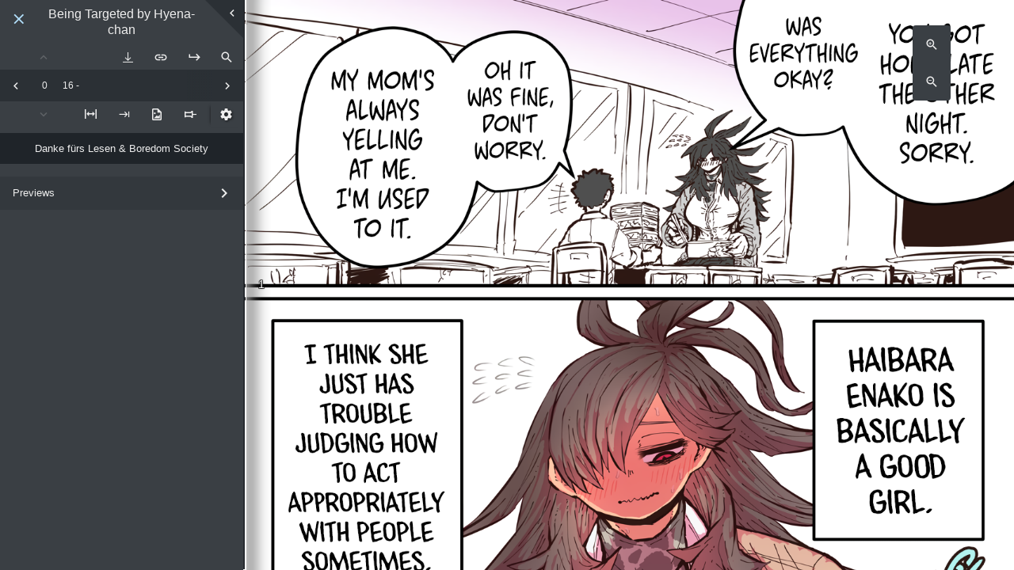

--- FILE ---
content_type: text/html; charset=utf-8
request_url: https://danke.moe/read/manga/being-targeted-by-hyena-chan/16/1/
body_size: 21030
content:

<!DOCTYPE html>
<html>
<head>
  <meta charset="UTF-8">
  <meta name="theme-color" content="#2b2f33" />
  <title>Being Targeted by Hyena-chan | Chapter 16 | Danke fürs Lesen</title>
  <meta name="twitter:title" content="Being Targeted by Hyena-chan | Chapter 16 | Danke fürs Lesen">
  <meta property="og:title" content="Being Targeted by Hyena-chan | Chapter 16 | Danke fürs Lesen">
  <meta name="description" content="Read chapter 16 of the Being Targeted by Hyena-chan manga | Danke fürs Lesen">
  
  <meta name="twitter:card" content="summary_large_image">
  <meta property="og:description"
    content="Read chapter 16 of Being Targeted by Hyena-chan | Danke fürs Lesen">
  <meta name="twitter:description"
    content="Read chapter 16 of Being Targeted by Hyena-chan | Danke fürs Lesen">
  <meta property="og:image" content="http://danke.moe/media/manga/being-targeted-by-hyena-chan/chapters/0016_pkt3ataz/25/1.png">
  <meta name="twitter:image" content="http://danke.moe/media/manga/being-targeted-by-hyena-chan/chapters/0016_pkt3ataz/25/1.png">
  <meta name="author" content="Zyugoya">
  
  <meta property="og:site_name" content="Danke fürs Lesen">
  <meta property="og:url" content="http://danke.moe/read/manga/being-targeted-by-hyena-chan/16/1/">
  <meta name="viewport" content="width=device-width">
  <link rel="stylesheet" href="https://cdn.jsdelivr.net/npm/@simonwep/pickr/dist/themes/nano.min.css"/>
  <link rel="canonical" href="http://danke.moe/read/manga/being-targeted-by-hyena-chan/16/1/" />
  <link rel="stylesheet" type="text/css" href="/static/css/main.css?v=39a531f
">
  <link rel="shortcut icon" type="image/png" href="/static/favicon_16x16.png" sizes="16x16"/>
  <link rel="shortcut icon" type="image/png" href="/static/favicon_32x32.png" sizes="32x32"/>
  <link rel="shortcut icon" type="image/png" href="/static/favicon_96x96.png" sizes="96x96"/>
  <link rel="apple-touch-icon" sizes="128x128" href="/static/safari-touch-128x128.png?v=39a531f
" />
  <link rel="apple-touch-icon" sizes="256x256" href="/static/safari-touch-256x256.png?v=39a531f
" />
  <link rel="apple-touch-icon" sizes="512x512" href="/static/safari-touch-512x512.png?v=39a531f
" />
  <link rel=preload href="/static/fonts/guya.woff" as="font" crossorigin="anonymous"/>
  
<meta name="referrer" content="same-origin" />
<script src="/static/js/remotestorage.min.js"></script>
<script src="/static/js/widget.min.js"></script>
<script>
  // remoteStorage backend that'll be our plugged in module
  // This should be abstracted from what actually handles updates,
  // since this'll give us the ability to pull this out in the future
  const RS_PATH = "guya";

  const remoteStorage = (() => {
    // Define the schema for our history
    const Model = {name: RS_PATH, builder: (private) => {
      const SERIES_META = "series";
      const REPLACEMENT_STR = "{SOURCE_SLUG_REPLACEMENT}";
      const SERIES_META_PATH_BASE = "series/";
      const SERIES_META_PATH = `${SERIES_META_PATH_BASE}${REPLACEMENT_STR}`;

      private.declareType(SERIES_META, {
        type: "object",
        properties: {
          slug: {
            type: "string"
          },
          coverUrl: {
            type: "string"
          },
          source: {
            type: "string"
          },
          url: {
            type: "string"
          },
          title: {
            type: "string"
          },
          timestamp: {
            type: "number"
          },
          chapters: {
            type: "array",
            default: [] // Note that these aren't validated by our schema handler
          },
          pinned: {
            type: "boolean",
            default: false // Thus it's documenting only; handle it
          }
        },
        required: ["slug", "source", "url", "title", "timestamp", "chapters", "pinned"]
      });

      let firstPartyValidator = (source) => {
        return (source === "manga" || source === "series" || source === "default");
      };

      let pathBuilder = (path, slug, source) => {
        if (!source) source = "default";
        if (firstPartyValidator(source)) source = "default";
        source = source.replace(" ", "_");
        return path.replace(REPLACEMENT_STR, `${source}-${slug}`);
      };

      let seriesBuilder = (slug, coverUrl, source, url, title, pinned, chapters) => {
        source = source.replace(" ", "_");
        if (firstPartyValidator(source)) {
          source = "default";
          pinned = true; // First party chapters always pinned
        }
        return {
          slug: slug,
          coverUrl: coverUrl || "",
          source: source,
          url: url,
          title: title,
          timestamp: Date.now(),
          chapters: chapters || [],
          pinned: (pinned === undefined) ? false : pinned
        };
      };

      return {
        exports: {
          firstPartyHandler: (source) => {
            return firstPartyValidator(source) ? "default" : source;
          },
          slugBuilder: (slug, source) => {
            return `${source}-${slug}`;
          },
          addSeries: (slug, coverUrl, source, url, title, pinned, chapters) => {
            let toStore = seriesBuilder(slug, coverUrl, source, url, title, pinned, chapters);
            return private.storeObject(
              SERIES_META,
              pathBuilder(SERIES_META_PATH, slug, source),
              toStore);
          },
          editSeries: async (slug, coverUrl, source, url, title, pinned, chapters) => {
            let obj = await private.getObject(pathBuilder(SERIES_META_PATH, slug, source));
            if (obj) {
              let toStore = seriesBuilder(
                slug || obj.slug,
                coverUrl || obj.coverUrl,
                source || obj.source,
                url || obj.url,
                title || obj.title,
                (pinned !== undefined) ? pinned : obj.pinned,
                chapters || obj.chapters // Empty array is truthy
              );
              return private.storeObject(
                SERIES_META,
                pathBuilder(SERIES_META_PATH, slug, source),
                toStore
              )
            } else {
              // Fail-fast instead of adding the series
              throw new Error("Cannot edit a non-existent series.");
            }
          },
          getSeries: (slug, source) => {
            return private.getObject(pathBuilder(SERIES_META_PATH, slug, source));
          },
          removeSeries: (slug, source) => {
            return private.remove(pathBuilder(SERIES_META_PATH, slug, source));
          },
          getAllSeries: () => {
            // Note for the future: getAll gives you the objects within, while
            // getListing gives you just a list of files; thus, this gives you the
            // metadata within
            if (private.storage.connected) {
              // maxAge cache in millis
              return private.getAll(SERIES_META_PATH_BASE, 30000);
            } else {
              // Promise resolves immediately if no storage is connected
              // https://remotestoragejs.readthedocs.io/en/v1.2.3/js-api/base-client.html#caching-logic-for-read-operations
              return private.getAll(SERIES_META_PATH_BASE);
            }
          }
        }
      }
    }};

    let remoteStorage = new RemoteStorage({cache: true, modules: [Model]});

    remoteStorage.access.claim(RS_PATH, "rw");
    remoteStorage.caching.enable(`/${RS_PATH}/`);

    return remoteStorage;
  })();

  // This will be the main handler that deals with both
  // chapter and series history. All logic should be here
  // and abstracted from the rest of the code
  const globalHistoryHandler = (() => {
    const STORAGE_KEY = "proxyHistory";
    const SORT_KEY = "timestamp";
    const MAX_VALUES = 20;

    // Helper to return an array of objects from a nested object, sorted by key
    let sortObjectByKey = (obj, key) => {
      let sortable = [];
      for (let k in obj) {
        sortable.push(obj[k]);
      }
      sortable.sort((f, s) => s[key] - f[key]);
      return sortable;
    };

    const sync = async () => {
      // Sync operation ensures the local cache doesn't have any dangling objects.
      // We'll sort for the timestamp key since that's what we use everywhere else
      let allSeries = await remoteStorage[RS_PATH].getAllSeries();
      for (const [key, value] of Object.entries(allSeries)) {
        try {
          if (!value[SORT_KEY]) {
            // We don't use split here since the slug can potentially include "-"
            let separatorIndex = key.indexOf("-");
            let slug = key.slice(separatorIndex + 1);
            let source = key.slice(0, separatorIndex);
            await remoteStorage[RS_PATH].removeSeries(slug, source);
          }
        } catch (e) {
          console.error("[Global History] Sync error, continuing.");
        }
      }
    };

    const enabled = () => {
      return localStorage.getItem(STORAGE_KEY) ? true : false;
    };

    const enable = () => {
      let settings = localStorage.getItem("settings");
      localStorage.clear();
      if (settings) {
        localStorage.setItem("settings", settings);
      }
      localStorage.setItem(STORAGE_KEY, true);
    };

    const disable = () => {
      let settings = localStorage.getItem("settings");
      localStorage.clear();
      if (settings) {
        localStorage.setItem("settings", settings);
      }
    };

    const pushSeries = async (slug, coverUrl, source, url, title) => {
      await sync();
      source = remoteStorage[RS_PATH].firstPartyHandler(source);
      let allCurrentSeries = sortObjectByKey(await remoteStorage[RS_PATH].getAllSeries() || {}, SORT_KEY);
      let existingSeries = allCurrentSeries.find((e) => e.slug === slug && e.source === source.replace(" ", "_"));

      allCurrentSeries = allCurrentSeries.filter(e => !e.pinned);

      // Be mindful of the cap regardless of the state of the tree
      while ((allCurrentSeries.length + ((existingSeries) ? 0 : 1)) > MAX_VALUES) {
        let last = allCurrentSeries.pop();
        await remoteStorage[RS_PATH].removeSeries(last.slug, last.source);
      }

      if (existingSeries) {
        // Effectively this updates the timestamp of the series, pushing it to the top
        return remoteStorage[RS_PATH].editSeries(slug, coverUrl, source, url, title, existingSeries.pinned, existingSeries.chapters);
      } else {
        return remoteStorage[RS_PATH].addSeries(slug, coverUrl, source, url, title, undefined, undefined);
      }
    };

    const removeSeries = async (slug, source) => {
      await sync();
      return remoteStorage[RS_PATH].removeSeries(slug, source);
    };

    const addChapters = async (slug, source, chapters) => {
      let existingSeries = await remoteStorage[RS_PATH].getSeries(slug, source);

      if (existingSeries) {
        chapters = [...new Set([...chapters, ...existingSeries.chapters])];
        return remoteStorage[RS_PATH].editSeries(slug, undefined, source, undefined, undefined, undefined, chapters);
      } else {
        console.error("[Global History] addChapters - Series didn't exist.");
      }
    };

    const addChapter = async (slug, source, chapter) => {
      return addChapters(slug, source, [chapter]);
    };

    const removeChapter = async (slug, source, chapter) => {
      let existingSeries = await remoteStorage[RS_PATH].getSeries(slug, source);

      if (existingSeries) {
        chapters = existingSeries.chapters.filter(e => e !== chapter);
        return remoteStorage[RS_PATH].editSeries(slug, undefined, source, undefined, undefined, undefined, chapters);
      } else {
        console.error("[Global History] removeChapter - Series didn't exist.");
      }
    };

    const removeAllChapters = async (slug, source) => {
      let existingSeries = await remoteStorage[RS_PATH].getSeries(slug, source);

      if (existingSeries) {
        return remoteStorage[RS_PATH].editSeries(slug, undefined, source, undefined, undefined, undefined, []);
      } else {
        console.error("[Global History] removeAllChapters - series didn't exist.");
      }
    };

    const getReadChapters = async (slug, source) => {
      let existingSeries = await remoteStorage[RS_PATH].getSeries(slug, source);

      if (existingSeries) {
        return existingSeries.chapters;
      } else {
        console.error("[Global History] getReadChapters - series didn't exist.");
      }
    };

    const pinSeries = async (slug, source) => {
      let existingSeries = await remoteStorage[RS_PATH].getSeries(slug, source);

      if (existingSeries) {
        return remoteStorage[RS_PATH].editSeries(slug, undefined, source, undefined, undefined, true, undefined);
      } else {
        console.error("[Global History] pinSeries - series didn't exist.");
      }
    };

    const unpinSeries = async (slug, source) => {
      let existingSeries = await remoteStorage[RS_PATH].getSeries(slug, source);

      if (existingSeries) {
        return remoteStorage[RS_PATH].editSeries(slug, undefined, source, undefined, undefined, false, undefined);
      } else {
        console.error("[Global History] unpinSeries - series didn't exist.");
      }
    };

    const getAllPinnedSeries = async () => {
      await sync();
      return sortObjectByKey(await remoteStorage[RS_PATH].getAllSeries() || {}, SORT_KEY).filter(e => e.pinned);
    };

    const getAllUnpinnedSeries = async () => {
      await sync();
      return sortObjectByKey(await remoteStorage[RS_PATH].getAllSeries() || {}, SORT_KEY).filter(e => !e.pinned);
    };

    return {
      max: MAX_VALUES,
      enabled,
      pushSeries,
      removeSeries,
      addChapters,
      addChapter,
      removeChapter,
      removeAllChapters,
      getReadChapters,
      pinSeries,
      unpinSeries,
      getAllPinnedSeries,
      getAllUnpinnedSeries,
      toggle: {
        enable,
        disable
      }
    };
  })();

  const tag = () => {
    try {
      
      let coverUrl = "";
      

      
      let source = window.location.pathname
        .split("/")
        .filter(e => e)[1]
        .replace("_", " ");
      

      
      let slug = "being-targeted-by-hyena-chan";
      

      
      let url = "/read/manga/being-targeted-by-hyena-chan/16/1".split(slug)[0] + slug;
      

      
      let title = "";
      

      if (source && slug && url && title) {
        remoteStorage.on("ready", async () => {
          await globalHistoryHandler.pushSeries(slug, coverUrl, source, url, title);
          window.dispatchEvent(new CustomEvent("history-ready"));
        });
      }
    } catch (e) {
      // Do nothing, silently fail.
    }
  };

  // Widget management should be on the templates but eh it's easier to put it in one place
  window.addEventListener("load", () => {
    if (globalHistoryHandler.enabled()) {
      if (document.getElementById("rs-widget")) {
        let widget = new Widget(remoteStorage, {autoCloseAfter: 10});
        widget.attach("rs-widget");
      }
    }
  });
</script>

</head>
<script>
  // Seed the values from the template for the reader API calls
  const BASE_API_PATH = "/api/series/";
  const IS_FIRST_PARTY = true;
  const IS_INDEXED = false;
  const IMAGE_PROXY_URL = "https://proxy.f-ck.me";
  const ENABLE_DOWNLOAD = true;
  const SHOW_PRIVATE_CHAPTERS = /[?&]showprivate=/.test(location.search);


  const IS_NSFW = false;

</script>

<body>
  
  <main id="rdr-main" class="" tabindex="-1">
    <aside class="unload">
      <div class="hide-side" data-bind="sidebar_button">
        <div class="hide-side-actual ico-btn"></div>
      </div>
      <header>
        <a href="/" class="ico-btn guya"></a>
        <h1 data-bind='title'><a href="/read/manga/being-targeted-by-hyena-chan/">Being Targeted by Hyena-chan</a></h1>
        <button class="ico-btn"></button>
      </header>
      <div class="rdr-aside-buffer" data-bind="rdr_aside_buffer"></div>
      <div class="rdr-aside-content" data-bind="rdr_aside_content">
        <section class="rdr-selector" data-bind="rdr_selector">
          <div class="rdr-selector-top">
            <button data-bind='vol_next' class="rdr-selector-vol ico-btn prev"
              data-tip="Previous volume"></button>
            <div class="flex-spacer" data-bind='message'></div>
            
              <button data-bind="download_chapter" class="ico-btn download"></button>
              <div class="download-anchor">
                <div class="download-wrapper hidden" data-bind="download_wrapper">
                  <button data-bind="downloading_chapter" class="ico-btn downloading" disabled></button>
                  <button data-bind="download_cancel" class="ico-btn download-cancel"></button>
                </div>
              </div>
            
            <a data-bind='share_button' data-tip="Short link to current page"
              class="rdr-share ico-btn "></a>
            <!-- <a data-bind='comment_button' data-tip="Comments" class="rdr-comment ico-btn"></a> -->
            <button data-bind='jump' class="ico-btn jump"></button>
            <button data-bind='search' class="ico-btn search"></button>
          </div>
          <div class="rdr-selector-mid">
            <button data-bind='chap_prev' class="rdr-selector-chap ico-btn prev"></button>
            <div class="rdr-vol-wrap" data-bind='selector_vol'>
              <label></label>
              <select id="rdr-vol"></select>
            </div>
            <div class="rdr-chap-wrap" data-bind='selector_chap'>
              <label></label>
              <select id="rdr-chap"></select>
            </div>
            <button data-bind='chap_next' class="rdr-selector-chap ico-btn next"></button>
          </div>
          <div class="rdr-selector-bot">
            <button data-bind='vol_prev' class="rdr-selector-vol ico-btn next"
              data-tip="Next volume"></button>
            <div class="flex-spacer"></div>
            <button data-bind='preload_button' class="ico-btn hidden"></button>
            <button data-bind='fit_button' class="ico-btn"></button>
            <button data-bind='layout_button' class="ico-btn"></button>
            <button data-bind='spread_button' class="ico-btn"></button>
            <button data-bind='sel_pin_button' class="ico-btn"></button>
            <button data-bind='settings_button' class="ico-btn"></button>
          </div>
        </section>
        <section class="rdr-groups" data-bind='groups'>
        </section>
        <section class="rdr-previews">
          <div class="header" data-bind="previews_button">
            <span>Previews</span>
            <div class="ico-btn expander"></div>
          </div>
          <div data-bind='previews' class="rdr-previews-gallery">
          </div>
        </section>
        <section class="rdr-description">
          <div data-bind="image_description">
          </div>
        </section>
      </div>
    </aside>
    <div class="rdr-page-selector vis" data-bind="page_selector">
      <div class="rdr-page-selector-counter" data-bind="page_keys_count">

      </div>
      <div class="rdr-page-selector-keys" data-bind="page_keys">
      </div>
    </div>
    <content data-bind='image_viewer' class="rdr-area">
      <div class="preload-entity" data-bind="preload_entity">
        <img /><img /><img /><img />
      </div>
      <div class="rdr-image-wrap" data-bind='image_container' tabindex="-1">
      </div>
      <div class="zoom-level refresh-chapter is-hidden" data-bind="random_chapter">
        <div class="refresh-chapter-note">This is the Blu-ray extras "random chapter".<br>Click this button to
          reshuffle the chapter.</div>
        <div class="ico-btn" data-bind="random_chapter_button">↻</div>
      </div>
      <div class="hover-prev" data-bind="hover_prev">
        <div class="hover-wrap">
          <div class="hover-arrow"></div>
          <div class="hover-sub"></div>
        </div>
      </div>
      <div class="hover-next" data-bind="hover_next">
        <div class="hover-wrap">
          <div class="hover-arrow"></div>
          <div class="hover-sub"></div>
        </div>
      </div>
    </content>
    <div class="zoom-level vis" data-bind="zoom_level">
      <div class="ico-btn" data-bind="zoom_level_plus"></div>
      <div class="ico-btn" data-bind="zoom_level_minus"></div>
    </div>
  </main>
  <div class="Tooltippy"></div>
  <div class="Tooltippy Error"></div>
  <div class="LodaManager hidden" tabindex="-1">

  </div>
</body>
<script src="https://cdn.jsdelivr.net/npm/@simonwep/pickr/dist/pickr.min.js"></script>
<script src="https://cdn.jsdelivr.net/npm/jszip@3.1.5/dist/jszip.min.js"></script>
<script type="text/javascript" src="/static/js/ResizeSensor.js?v=39a531f
"></script>
<script type="text/javascript" src="/static/js/alg_lib.js?v=39a531f
"></script>
<script type="text/javascript" src="/static/js/UI2.js?v=39a531f
"></script>
<script type="text/javascript" src="/static/js/init.js?v=39a531f
"></script>
<script type="text/javascript">
  // History tagging
  tag();
</script>
</html>
